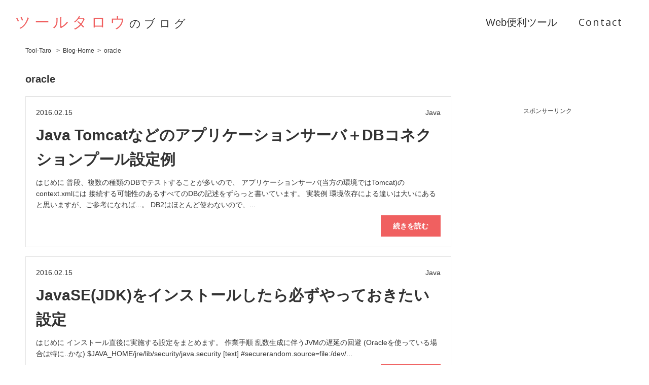

--- FILE ---
content_type: text/html; charset=UTF-8
request_url: https://tool-taro.com/blog/tag/oracle/
body_size: 7286
content:


<!DOCTYPE html>
<!--[if lt IE 7 ]> <html class="ie6" lang="ja"> <![endif]-->
<!--[if IE 7 ]>    <html class="ie7" lang="ja"> <![endif]-->
<!--[if IE 8 ]>    <html class="ie8" lang="ja"> <![endif]-->
<!--[if IE 9 ]>    <html class="ie9" lang="ja"> <![endif]-->
<!--[if (gt IE 9)|!(IE)]><!--> 
<html lang="ja"><!--<![endif]-->
<head>
	<meta charset="utf-8">
	<meta name="viewport" content="width=device-width,user-scalable=no,maximum-scale=1">
	<title>oracle | ツールタロウのブログ</title>
	<link rel="shortcut icon" href="/favicon.ico">
	<link rel="apple-touch-icon" href="/apple-touch-icon.png">
	<link rel="stylesheet" href="https://tool-taro.com/blog/wp-content/themes/tool-taro/style.css" type="text/css" media="all">
	<script type="text/javascript" src="//code.jquery.com/jquery-1.12.0.min.js"></script>
	<script type="text/javascript" src="https://tool-taro.com/blog/wp-content/themes/tool-taro/js/common.js"></script>
	<!--[if lt IE 9]>
	<script src="https://tool-taro.com/blog/wp-content/themes/tool-taro/js/html5.js"></script>
	<script src="https://tool-taro.com/blog/wp-content/themes/tool-taro/js/respond.min.js"></script>
	<![endif]-->
	<script src="https://apis.google.com/js/platform.js" async defer>
	  {lang: 'ja'}
	</script>
	<script>
	  (function(i,s,o,g,r,a,m){i['GoogleAnalyticsObject']=r;i[r]=i[r]||function(){
	  (i[r].q=i[r].q||[]).push(arguments)},i[r].l=1*new Date();a=s.createElement(o),
	  m=s.getElementsByTagName(o)[0];a.async=1;a.src=g;m.parentNode.insertBefore(a,m)
	  })(window,document,'script','//www.google-analytics.com/analytics.js','ga');
	
	  ga('create', 'UA-61551260-11', 'auto');
	  ga('send', 'pageview');
	
	</script>
	
<!-- All in One SEO Pack 2.7.1 by Michael Torbert of Semper Fi Web Design[453,470] -->
<meta name="robots" content="noindex,follow" />

<link rel="canonical" href="https://tool-taro.com/blog/tag/oracle/" />
<!-- /all in one seo pack -->
<link rel='dns-prefetch' href='//s.w.org' />
<link rel="alternate" type="application/rss+xml" title="ツールタロウのブログ &raquo; oracle タグのフィード" href="https://tool-taro.com/blog/tag/oracle/feed/" />
		<script type="text/javascript">
			window._wpemojiSettings = {"baseUrl":"https:\/\/s.w.org\/images\/core\/emoji\/11\/72x72\/","ext":".png","svgUrl":"https:\/\/s.w.org\/images\/core\/emoji\/11\/svg\/","svgExt":".svg","source":{"concatemoji":"https:\/\/tool-taro.com\/blog\/wp-includes\/js\/wp-emoji-release.min.js?ver=4.9.26"}};
			!function(e,a,t){var n,r,o,i=a.createElement("canvas"),p=i.getContext&&i.getContext("2d");function s(e,t){var a=String.fromCharCode;p.clearRect(0,0,i.width,i.height),p.fillText(a.apply(this,e),0,0);e=i.toDataURL();return p.clearRect(0,0,i.width,i.height),p.fillText(a.apply(this,t),0,0),e===i.toDataURL()}function c(e){var t=a.createElement("script");t.src=e,t.defer=t.type="text/javascript",a.getElementsByTagName("head")[0].appendChild(t)}for(o=Array("flag","emoji"),t.supports={everything:!0,everythingExceptFlag:!0},r=0;r<o.length;r++)t.supports[o[r]]=function(e){if(!p||!p.fillText)return!1;switch(p.textBaseline="top",p.font="600 32px Arial",e){case"flag":return s([55356,56826,55356,56819],[55356,56826,8203,55356,56819])?!1:!s([55356,57332,56128,56423,56128,56418,56128,56421,56128,56430,56128,56423,56128,56447],[55356,57332,8203,56128,56423,8203,56128,56418,8203,56128,56421,8203,56128,56430,8203,56128,56423,8203,56128,56447]);case"emoji":return!s([55358,56760,9792,65039],[55358,56760,8203,9792,65039])}return!1}(o[r]),t.supports.everything=t.supports.everything&&t.supports[o[r]],"flag"!==o[r]&&(t.supports.everythingExceptFlag=t.supports.everythingExceptFlag&&t.supports[o[r]]);t.supports.everythingExceptFlag=t.supports.everythingExceptFlag&&!t.supports.flag,t.DOMReady=!1,t.readyCallback=function(){t.DOMReady=!0},t.supports.everything||(n=function(){t.readyCallback()},a.addEventListener?(a.addEventListener("DOMContentLoaded",n,!1),e.addEventListener("load",n,!1)):(e.attachEvent("onload",n),a.attachEvent("onreadystatechange",function(){"complete"===a.readyState&&t.readyCallback()})),(n=t.source||{}).concatemoji?c(n.concatemoji):n.wpemoji&&n.twemoji&&(c(n.twemoji),c(n.wpemoji)))}(window,document,window._wpemojiSettings);
		</script>
		<style type="text/css">
img.wp-smiley,
img.emoji {
	display: inline !important;
	border: none !important;
	box-shadow: none !important;
	height: 1em !important;
	width: 1em !important;
	margin: 0 .07em !important;
	vertical-align: -0.1em !important;
	background: none !important;
	padding: 0 !important;
}
</style>
<link rel='https://api.w.org/' href='https://tool-taro.com/blog/wp-json/' />
<link rel="EditURI" type="application/rsd+xml" title="RSD" href="https://tool-taro.com/blog/xmlrpc.php?rsd" />
<link rel="wlwmanifest" type="application/wlwmanifest+xml" href="https://tool-taro.com/blog/wp-includes/wlwmanifest.xml" /> 
<meta name="generator" content="WordPress 4.9.26" />
<style type="text/css" id="syntaxhighlighteranchor"></style>
</head>

<body itemschope="itemscope" itemtype="http://schema.org/WebPage">
<div id="fb-root"></div>
<script>(function(d, s, id) {
  var js, fjs = d.getElementsByTagName(s)[0];
  if (d.getElementById(id)) return;
  js = d.createElement(s); js.id = id;
  js.src = "//connect.facebook.net/ja_JP/sdk.js#xfbml=1&version=v2.5&appId=451255918396875";
  fjs.parentNode.insertBefore(js, fjs);
}(document, 'script', 'facebook-jssdk'));</script>
	<div id="wrapper">
		<header id="top_head" role="banner" itemscope="itemscope" itemtype="http://schema.org/WPHeader">
			<div class="sp_head">
									<p class="logo" itemprop="headline"><a href="https://tool-taro.com/blog"><span>ツールタロウ</span>のブログ</a></p>
								<div id="nav_toggle" class="sp">
					<div>
						<span></span>
						<span></span>
						<span></span>
					</div>
				</div>
			</div>
			<nav id="global_nav" class="global_nav" role="navigation" itemscope="itemscope" itemtype="http://scheme.org/SiteNavigationElement">
				<ul>
					<li><a href="/">Web便利ツール</a></li>
					<!--<li><a href="https://tool-taro.com/blog">Blog-Home</a></li>-->
					<!--<li><a href="https://tool-taro.com/blog/archives/">Archives</a></li>-->
					<li class="contact"><a href="&#109;ai&#108;&#116;o&#58;y&#97;m&#97;&#100;a&#64;&#107;a&#110;&#97;&#100;e-in&#99;.c&#111;m?subject=お問い合わせ">Contact</a></li>
				</ul>
			</nav>
		</header><!--//header-->
		<ol class="breadcrumbs">
			<li itemscope="itemscope" itemtype="http://data-vocabulary.org/Breadcrumb"><a href="/" itemprop="url"><span itemprop="title">Tool-Taro</span></a></li>
			<!-- Breadcrumb NavXT 6.1.0 -->
<li itemscope="itemscope" itemtype="http://data-vocabulary.org/Breadcrumb"><a title="ツールタロウのブログ" href="https://tool-taro.com/blog" itemprop="url"><span itemprop="title">Blog-Home</span></a></li><li>oracle</li>		</ol>

		<div class="content">
			<div id="main" role="main" itemprop="mainContentOfPage" itemscope="itemscope" itemtype="http://schema.org/Blog">
				<h1 class="ttl">oracle</h1>
								<article itemscope="itemscope" itemtype="http://schema.org/BlogPosting">
					<header class="post_header">
						<div class="post_header_inner">
							<p class="post_date" itemprop="datePublished" datetime="2016-02-15">2016.02.15</p>
							<p class="post_cat">Java</p>
						</div>
						<h2 class="post_title" itemprop="headline"><a href="https://tool-taro.com/blog/java/156/">Java Tomcatなどのアプリケーションサーバ＋DBコネクションプール設定例</a></h2>
					</header>

					<section class="post_content" itemprop="text">
						<div class="post_thumbnail"><a href="https://tool-taro.com/blog/java/156/" rel="nofollow"></a></div>
							<p>はじめに

普段、複数の種類のDBでテストすることが多いので、
アプリケーションサーバ(当方の環境ではTomcat)のcontext.xmlには
接続する可能性のあるすべてのDBの記述をずらっと書いています。

実装例

環境依存による違いは大いにあると思いますが、ご参考になれば...。
DB2はほとんど使わないので、...</p>
					</section>
				
					<footer class="post_footer">
						<p class="more_link"><a href="https://tool-taro.com/blog/java/156/" rel="nofollow">続きを読む</a></p>
					</footer>
				</article><!--//article-->
								<article itemscope="itemscope" itemtype="http://schema.org/BlogPosting">
					<header class="post_header">
						<div class="post_header_inner">
							<p class="post_date" itemprop="datePublished" datetime="2016-02-15">2016.02.15</p>
							<p class="post_cat">Java</p>
						</div>
						<h2 class="post_title" itemprop="headline"><a href="https://tool-taro.com/blog/java/145/">JavaSE(JDK)をインストールしたら必ずやっておきたい設定</a></h2>
					</header>

					<section class="post_content" itemprop="text">
						<div class="post_thumbnail"><a href="https://tool-taro.com/blog/java/145/" rel="nofollow"></a></div>
							<p>はじめに

インストール直後に実施する設定をまとめます。

作業手順

乱数生成に伴うJVMの遅延の回避

(Oracleを使っている場合は特に..かな)

$JAVA_HOME/jre/lib/security/java.security
[text]
#securerandom.source=file:/dev/...</p>
					</section>
				
					<footer class="post_footer">
						<p class="more_link"><a href="https://tool-taro.com/blog/java/145/" rel="nofollow">続きを読む</a></p>
					</footer>
				</article><!--//article-->
				
				
				<div class="bnr pc">
					<p>スポンサーリンク</p>
					<!-- タロウブログPC下 -->
					<ins class="adsbygoogle"
						 style="display:inline-block;width:728px;height:90px"
						 data-ad-client="ca-pub-1666300965340755"
						 data-ad-slot="3305965025"></ins>
					<script>
					(adsbygoogle = window.adsbygoogle || []).push({});
					</script>
				</div>

			</div>
			<div id="side" role="complementary" itemscope="itemscope" itemtype="http://schema.org/WPSideBar">
				<div class="fb-page" data-href="https://www.facebook.com/tool.taro/" data-width="300" data-height="400" data-small-header="false" data-adapt-container-width="true" data-hide-cover="true" data-show-facepile="true"><div class="fb-xfbml-parse-ignore"><blockquote cite="https://www.facebook.com/tool.taro/"><a href="https://www.facebook.com/tool.taro/">ツールタロウ</a></blockquote></div></div>

				<div class="bnr">
					<p>スポンサーリンク</p>
					<script async src="//pagead2.googlesyndication.com/pagead/js/adsbygoogle.js"></script>
					<!-- タロウブログ_サイドバー -->
					<ins class="adsbygoogle"
						 style="display:block"
						 data-ad-client="ca-pub-1666300965340755"
						 data-ad-slot="2248034220"
						 data-ad-format="auto"></ins>
					<script>
					(adsbygoogle = window.adsbygoogle || []).push({});
					</script>
				</div>

				<section class="side_cat">
					<h3>Categories</h3>
					<ul>
							<li class="cat-item cat-item-1"><a href="https://tool-taro.com/blog/category/java/" >Java (53)</a>
</li>
	<li class="cat-item cat-item-102"><a href="https://tool-taro.com/blog/category/server/" >Server (5)</a>
</li>
	<li class="cat-item cat-item-105"><a href="https://tool-taro.com/blog/category/ui/" >UI (1)</a>
</li>
					</ul>
				</section>

<!--
				<div class="bnr">
					<p>さくらの方はこちら</p>
					<a href="http://px.a8.net/svt/ejp?a8mat=2NFV9A+MMQ96+D8Y+C63LT" target="_blank"><img border="0" width="300" height="250" alt="" src="http://www24.a8.net/svt/bgt?aid=160303870038&wid=012&eno=01&mid=s00000001717002044000&mc=1"></a><img border="0" width="1" height="1" src="http://www12.a8.net/0.gif?a8mat=2NFV9A+MMQ96+D8Y+C63LT" alt="">
				</div>
				<div class="bnr">
					<p>GMOの方はこちら</p>
					<a href="http://px.a8.net/svt/ejp?a8mat=2NFV9A+C5LUWA+50+4YNR7L" target="_blank"><img border="0" width="300" height="250" alt="" src="http://www22.a8.net/svt/bgt?aid=160303870735&wid=012&eno=01&mid=s00000000018030008000&mc=1"></a><img border="0" width="1" height="1" src="http://www18.a8.net/0.gif?a8mat=2NFV9A+C5LUWA+50+4YNR7L" alt="">
				</div>
-->

				<section class="side_posts">
					<h3>Latest Posts</h3>
												<ul>
							<li><a href="https://tool-taro.com/blog/java/403/">Java POIでWord(.docx)ファイルを作る</a></li>
						</ul>
												<ul>
							<li><a href="https://tool-taro.com/blog/java/305/">FacebookのOGPキャッシュクリア</a></li>
						</ul>
												<ul>
							<li><a href="https://tool-taro.com/blog/java/335/">MuninでTomcatのモニタリング</a></li>
						</ul>
												<ul>
							<li><a href="https://tool-taro.com/blog/server/245/">Cloudnの仮想サーバー(FLATタイプ)プラン vQ (月々税抜450円)で固定IPアドレスをゲットする(OpenVPNサーバを作る)</a></li>
						</ul>
												<ul>
							<li><a href="https://tool-taro.com/blog/server/241/">ConoHaの最小プラン(月々税抜900円)で固定IPアドレスをゲットする(OpenVPNサーバを作る)</a></li>
						</ul>
												<ul>
							<li><a href="https://tool-taro.com/blog/ui/239/">前月対比・前日対比のグラフ表示において、できるだけ小さい面積で数字もビジュアルも満たす&#8230;</a></li>
						</ul>
												<ul>
							<li><a href="https://tool-taro.com/blog/server/237/">OpenVPNサーバにMacOSXで接続(Tunnelblick)</a></li>
						</ul>
												<ul>
							<li><a href="https://tool-taro.com/blog/server/235/">さくらのVPS512(月々税抜635円)で固定IPアドレスをゲットする(OpenVPNサーバを作る)</a></li>
						</ul>
												<ul>
							<li><a href="https://tool-taro.com/blog/java/232/">AA→画像 (画像→AAの続き)</a></li>
						</ul>
												<ul>
							<li><a href="https://tool-taro.com/blog/java/230/">画像→AA</a></li>
						</ul>
							
				</section>
				
				<section class="side_tag">
					<h3>Tag Cloud</h3>
					<ul>
						<ul class='wp-tag-cloud' role='list'>
	<li><a href="https://tool-taro.com/blog/tag/urldeocde/" class="tag-cloud-link tag-link-72 tag-link-position-1" style="font-size: 14px;">URLDeocde</a></li>
	<li><a href="https://tool-taro.com/blog/tag/aes/" class="tag-cloud-link tag-link-74 tag-link-position-2" style="font-size: 14px;">AES</a></li>
	<li><a href="https://tool-taro.com/blog/tag/md5/" class="tag-cloud-link tag-link-71 tag-link-position-3" style="font-size: 14px;">MD5</a></li>
	<li><a href="https://tool-taro.com/blog/tag/tail/" class="tag-cloud-link tag-link-69 tag-link-position-4" style="font-size: 14px;">tail</a></li>
	<li><a href="https://tool-taro.com/blog/tag/sftp/" class="tag-cloud-link tag-link-63 tag-link-position-5" style="font-size: 14px;">sftp</a></li>
	<li><a href="https://tool-taro.com/blog/tag/sql-server/" class="tag-cloud-link tag-link-75 tag-link-position-6" style="font-size: 14px;">SQL Server</a></li>
	<li><a href="https://tool-taro.com/blog/tag/db2/" class="tag-cloud-link tag-link-76 tag-link-position-7" style="font-size: 14px;">DB2</a></li>
	<li><a href="https://tool-taro.com/blog/tag/xlsx/" class="tag-cloud-link tag-link-80 tag-link-position-8" style="font-size: 14px;">XLSX</a></li>
	<li><a href="https://tool-taro.com/blog/tag/excel/" class="tag-cloud-link tag-link-79 tag-link-position-9" style="font-size: 14px;">Excel</a></li>
	<li><a href="https://tool-taro.com/blog/tag/%e3%83%95%e3%82%a3%e3%83%bc%e3%83%81%e3%83%a3%e3%83%bc%e3%83%9b%e3%83%b3/" class="tag-cloud-link tag-link-78 tag-link-position-10" style="font-size: 14px;">フィーチャーホン</a></li>
	<li><a href="https://tool-taro.com/blog/tag/include/" class="tag-cloud-link tag-link-77 tag-link-position-11" style="font-size: 14px;">include</a></li>
	<li><a href="https://tool-taro.com/blog/tag/ssh/" class="tag-cloud-link tag-link-61 tag-link-position-12" style="font-size: 14px;">SSH</a></li>
	<li><a href="https://tool-taro.com/blog/tag/sha2/" class="tag-cloud-link tag-link-59 tag-link-position-13" style="font-size: 14px;">SHA2</a></li>
	<li><a href="https://tool-taro.com/blog/tag/jsoup/" class="tag-cloud-link tag-link-46 tag-link-position-14" style="font-size: 14px;">jsoup</a></li>
	<li><a href="https://tool-taro.com/blog/tag/integer/" class="tag-cloud-link tag-link-45 tag-link-position-15" style="font-size: 14px;">Integer</a></li>
	<li><a href="https://tool-taro.com/blog/tag/double/" class="tag-cloud-link tag-link-44 tag-link-position-16" style="font-size: 14px;">double</a></li>
	<li><a href="https://tool-taro.com/blog/tag/simpledateformat/" class="tag-cloud-link tag-link-42 tag-link-position-17" style="font-size: 14px;">SimpleDateFormat</a></li>
	<li><a href="https://tool-taro.com/blog/tag/imagemagick/" class="tag-cloud-link tag-link-47 tag-link-position-18" style="font-size: 14px;">ImageMagick</a></li>
	<li><a href="https://tool-taro.com/blog/tag/urlencode/" class="tag-cloud-link tag-link-51 tag-link-position-19" style="font-size: 14px;">URLEncode</a></li>
	<li><a href="https://tool-taro.com/blog/tag/sha1/" class="tag-cloud-link tag-link-58 tag-link-position-20" style="font-size: 14px;">sha1</a></li>
	<li><a href="https://tool-taro.com/blog/tag/hash/" class="tag-cloud-link tag-link-57 tag-link-position-21" style="font-size: 14px;">hash</a></li>
	<li><a href="https://tool-taro.com/blog/tag/entity/" class="tag-cloud-link tag-link-56 tag-link-position-22" style="font-size: 14px;">entity</a></li>
	<li><a href="https://tool-taro.com/blog/tag/password/" class="tag-cloud-link tag-link-55 tag-link-position-23" style="font-size: 14px;">password</a></li>
	<li><a href="https://tool-taro.com/blog/tag/uuencode/" class="tag-cloud-link tag-link-82 tag-link-position-24" style="font-size: 14px;">UUEncode</a></li>
	<li><a href="https://tool-taro.com/blog/tag/uudecode/" class="tag-cloud-link tag-link-83 tag-link-position-25" style="font-size: 14px;">UUDecode</a></li>
	<li><a href="https://tool-taro.com/blog/tag/cloudn/" class="tag-cloud-link tag-link-107 tag-link-position-26" style="font-size: 14px;">Cloudn</a></li>
	<li><a href="https://tool-taro.com/blog/tag/conoha/" class="tag-cloud-link tag-link-106 tag-link-position-27" style="font-size: 14px;">ConoHa</a></li>
	<li><a href="https://tool-taro.com/blog/tag/tunnelblick/" class="tag-cloud-link tag-link-104 tag-link-position-28" style="font-size: 14px;">Tunnelblick</a></li>
	<li><a href="https://tool-taro.com/blog/tag/macosx/" class="tag-cloud-link tag-link-103 tag-link-position-29" style="font-size: 14px;">MacOSX</a></li>
	<li><a href="https://tool-taro.com/blog/tag/facebook/" class="tag-cloud-link tag-link-109 tag-link-position-30" style="font-size: 14px;">Facebook</a></li>
	<li><a href="https://tool-taro.com/blog/tag/ogp/" class="tag-cloud-link tag-link-110 tag-link-position-31" style="font-size: 14px;">ogp</a></li>
	<li><a href="https://tool-taro.com/blog/tag/docx/" class="tag-cloud-link tag-link-114 tag-link-position-32" style="font-size: 14px;">docx</a></li>
	<li><a href="https://tool-taro.com/blog/tag/word/" class="tag-cloud-link tag-link-113 tag-link-position-33" style="font-size: 14px;">Word</a></li>
	<li><a href="https://tool-taro.com/blog/tag/munin/" class="tag-cloud-link tag-link-112 tag-link-position-34" style="font-size: 14px;">Munin</a></li>
	<li><a href="https://tool-taro.com/blog/tag/httpclient/" class="tag-cloud-link tag-link-111 tag-link-position-35" style="font-size: 14px;">HttpClient</a></li>
	<li><a href="https://tool-taro.com/blog/tag/gzip/" class="tag-cloud-link tag-link-96 tag-link-position-36" style="font-size: 14px;">GZIP</a></li>
	<li><a href="https://tool-taro.com/blog/tag/executorservice/" class="tag-cloud-link tag-link-95 tag-link-position-37" style="font-size: 14px;">ExecutorService</a></li>
	<li><a href="https://tool-taro.com/blog/tag/dig/" class="tag-cloud-link tag-link-87 tag-link-position-38" style="font-size: 14px;">dig</a></li>
	<li><a href="https://tool-taro.com/blog/tag/secure/" class="tag-cloud-link tag-link-86 tag-link-position-39" style="font-size: 14px;">Secure</a></li>
	<li><a href="https://tool-taro.com/blog/tag/cookie/" class="tag-cloud-link tag-link-85 tag-link-position-40" style="font-size: 14px;">Cookie</a></li>
	<li><a href="https://tool-taro.com/blog/tag/nslookup/" class="tag-cloud-link tag-link-84 tag-link-position-41" style="font-size: 14px;">nslookup</a></li>
	<li><a href="https://tool-taro.com/blog/tag/javamail/" class="tag-cloud-link tag-link-89 tag-link-position-42" style="font-size: 14px;">JavaMail</a></li>
	<li><a href="https://tool-taro.com/blog/tag/smtps/" class="tag-cloud-link tag-link-90 tag-link-position-43" style="font-size: 14px;">SMTPS</a></li>
	<li><a href="https://tool-taro.com/blog/tag/socket/" class="tag-cloud-link tag-link-94 tag-link-position-44" style="font-size: 14px;">Socket</a></li>
	<li><a href="https://tool-taro.com/blog/tag/webengine/" class="tag-cloud-link tag-link-93 tag-link-position-45" style="font-size: 14px;">WebEngine</a></li>
	<li><a href="https://tool-taro.com/blog/tag/javafx/" class="tag-cloud-link tag-link-92 tag-link-position-46" style="font-size: 14px;">JavaFX</a></li>
	<li><a href="https://tool-taro.com/blog/tag/webview/" class="tag-cloud-link tag-link-91 tag-link-position-47" style="font-size: 14px;">WebView</a></li>
	<li><a href="https://tool-taro.com/blog/tag/date/" class="tag-cloud-link tag-link-41 tag-link-position-48" style="font-size: 14px;">date</a></li>
	<li><a href="https://tool-taro.com/blog/tag/whois/" class="tag-cloud-link tag-link-38 tag-link-position-49" style="font-size: 14px;">WHOIS</a></li>
	<li><a href="https://tool-taro.com/blog/tag/properties/" class="tag-cloud-link tag-link-17 tag-link-position-50" style="font-size: 14px;">Properties</a></li>
	<li><a href="https://tool-taro.com/blog/tag/inmemory/" class="tag-cloud-link tag-link-15 tag-link-position-51" style="font-size: 14px;">InMemory</a></li>
	<li><a href="https://tool-taro.com/blog/tag/resourcebundle/" class="tag-cloud-link tag-link-18 tag-link-position-52" style="font-size: 14px;">ResourceBundle</a></li>
	<li><a href="https://tool-taro.com/blog/tag/mysql/" class="tag-cloud-link tag-link-19 tag-link-position-53" style="font-size: 14px;">MySQL</a></li>
	<li><a href="https://tool-taro.com/blog/tag/postgresql/" class="tag-cloud-link tag-link-20 tag-link-position-54" style="font-size: 14px;">PostgreSQL</a></li>
	<li><a href="https://tool-taro.com/blog/tag/cache/" class="tag-cloud-link tag-link-14 tag-link-position-55" style="font-size: 14px;">Cache</a></li>
	<li><a href="https://tool-taro.com/blog/tag/randomaccessfile/" class="tag-cloud-link tag-link-12 tag-link-position-56" style="font-size: 14px;">RandomAccessFile</a></li>
	<li><a href="https://tool-taro.com/blog/tag/%e3%81%95%e3%81%8f%e3%82%89%e3%81%aevps/" class="tag-cloud-link tag-link-2 tag-link-position-57" style="font-size: 14px;">さくらのVPS</a></li>
	<li><a href="https://tool-taro.com/blog/tag/%e6%ad%a3%e8%a6%8f%e8%a1%a8%e7%8f%be/" class="tag-cloud-link tag-link-8 tag-link-position-58" style="font-size: 14px;">正規表現</a></li>
	<li><a href="https://tool-taro.com/blog/tag/matcher/" class="tag-cloud-link tag-link-9 tag-link-position-59" style="font-size: 14px;">matcher</a></li>
	<li><a href="https://tool-taro.com/blog/tag/log/" class="tag-cloud-link tag-link-11 tag-link-position-60" style="font-size: 14px;">log</a></li>
	<li><a href="https://tool-taro.com/blog/tag/ics/" class="tag-cloud-link tag-link-23 tag-link-position-61" style="font-size: 14px;">ICS</a></li>
	<li><a href="https://tool-taro.com/blog/tag/database/" class="tag-cloud-link tag-link-6 tag-link-position-62" style="font-size: 14px;">Database</a></li>
	<li><a href="https://tool-taro.com/blog/tag/escape/" class="tag-cloud-link tag-link-33 tag-link-position-63" style="font-size: 14px;">escape</a></li>
	<li><a href="https://tool-taro.com/blog/tag/sanitize/" class="tag-cloud-link tag-link-34 tag-link-position-64" style="font-size: 14px;">sanitize</a></li>
	<li><a href="https://tool-taro.com/blog/tag/netmatcher/" class="tag-cloud-link tag-link-36 tag-link-position-65" style="font-size: 14px;">NetMatcher</a></li>
	<li><a href="https://tool-taro.com/blog/tag/ical/" class="tag-cloud-link tag-link-24 tag-link-position-66" style="font-size: 14px;">ical</a></li>
	<li><a href="https://tool-taro.com/blog/tag/html/" class="tag-cloud-link tag-link-32 tag-link-position-67" style="font-size: 14px;">HTML</a></li>
	<li><a href="https://tool-taro.com/blog/tag/ip%e3%82%a2%e3%83%89%e3%83%ac%e3%82%b9/" class="tag-cloud-link tag-link-35 tag-link-position-68" style="font-size: 14px;">IPアドレス</a></li>
	<li><a href="https://tool-taro.com/blog/tag/calendar/" class="tag-cloud-link tag-link-31 tag-link-position-69" style="font-size: 14px;">calendar</a></li>
	<li><a href="https://tool-taro.com/blog/tag/icalendar/" class="tag-cloud-link tag-link-25 tag-link-position-70" style="font-size: 14px;">icalendar</a></li>
	<li><a href="https://tool-taro.com/blog/tag/%e3%82%b0%e3%83%a9%e3%83%95/" class="tag-cloud-link tag-link-29 tag-link-position-71" style="font-size: 14px;">グラフ</a></li>
	<li><a href="https://tool-taro.com/blog/tag/%e3%83%80%e3%83%83%e3%82%b7%e3%83%a5%e3%83%9c%e3%83%bc%e3%83%89/" class="tag-cloud-link tag-link-30 tag-link-position-72" style="font-size: 14px;">ダッシュボード</a></li>
	<li><a href="https://tool-taro.com/blog/tag/string/" class="tag-cloud-link tag-link-26 tag-link-position-73" style="font-size: 14px;">string</a></li>
	<li><a href="https://tool-taro.com/blog/tag/zxing/" class="tag-cloud-link tag-link-53 tag-link-position-74" style="font-size: 14px;">ZXing</a></li>
	<li><a href="https://tool-taro.com/blog/tag/javaee/" class="tag-cloud-link tag-link-39 tag-link-position-75" style="font-size: 14px;">JavaEE</a></li>
	<li><a href="https://tool-taro.com/blog/tag/qrcode/" class="tag-cloud-link tag-link-52 tag-link-position-76" style="font-size: 14px;">QRcode</a></li>
	<li><a href="https://tool-taro.com/blog/tag/oracle/" class="tag-cloud-link tag-link-21 tag-link-position-77" style="font-size: 14px;">oracle</a></li>
	<li><a href="https://tool-taro.com/blog/tag/punycode/" class="tag-cloud-link tag-link-54 tag-link-position-78" style="font-size: 14px;">punycode</a></li>
	<li><a href="https://tool-taro.com/blog/tag/jsp/" class="tag-cloud-link tag-link-16 tag-link-position-79" style="font-size: 14px;">JSP</a></li>
	<li><a href="https://tool-taro.com/blog/tag/%e9%80%b2%e6%95%b0/" class="tag-cloud-link tag-link-27 tag-link-position-80" style="font-size: 14px;">進数</a></li>
	<li><a href="https://tool-taro.com/blog/tag/long/" class="tag-cloud-link tag-link-28 tag-link-position-81" style="font-size: 14px;">long</a></li>
	<li><a href="https://tool-taro.com/blog/tag/thread/" class="tag-cloud-link tag-link-88 tag-link-position-82" style="font-size: 14px;">Thread</a></li>
	<li><a href="https://tool-taro.com/blog/tag/asciiart/" class="tag-cloud-link tag-link-99 tag-link-position-83" style="font-size: 14px;">AsciiArt</a></li>
	<li><a href="https://tool-taro.com/blog/tag/base64/" class="tag-cloud-link tag-link-60 tag-link-position-84" style="font-size: 14px;">base64</a></li>
	<li><a href="https://tool-taro.com/blog/tag/aa/" class="tag-cloud-link tag-link-98 tag-link-position-85" style="font-size: 14px;">AA</a></li>
	<li><a href="https://tool-taro.com/blog/tag/%e3%82%a2%e3%82%b9%e3%82%ad%e3%83%bc%e3%82%a2%e3%83%bc%e3%83%88/" class="tag-cloud-link tag-link-100 tag-link-position-86" style="font-size: 14px;">アスキーアート</a></li>
	<li><a href="https://tool-taro.com/blog/tag/jsch/" class="tag-cloud-link tag-link-62 tag-link-position-87" style="font-size: 14px;">JSch</a></li>
	<li><a href="https://tool-taro.com/blog/tag/poi/" class="tag-cloud-link tag-link-81 tag-link-position-88" style="font-size: 14px;">POI</a></li>
	<li><a href="https://tool-taro.com/blog/tag/image/" class="tag-cloud-link tag-link-97 tag-link-position-89" style="font-size: 14px;">Image</a></li>
	<li><a href="https://tool-taro.com/blog/tag/servlet/" class="tag-cloud-link tag-link-13 tag-link-position-90" style="font-size: 14px;">servlet</a></li>
	<li><a href="https://tool-taro.com/blog/tag/runtime/" class="tag-cloud-link tag-link-73 tag-link-position-91" style="font-size: 14px;">Runtime</a></li>
	<li><a href="https://tool-taro.com/blog/tag/openvpn/" class="tag-cloud-link tag-link-3 tag-link-position-92" style="font-size: 14px;">OpenVPN</a></li>
	<li><a href="https://tool-taro.com/blog/tag/centos7/" class="tag-cloud-link tag-link-4 tag-link-position-93" style="font-size: 14px;">centos7</a></li>
	<li><a href="https://tool-taro.com/blog/tag/linux/" class="tag-cloud-link tag-link-37 tag-link-position-94" style="font-size: 14px;">Linux</a></li>
	<li><a href="https://tool-taro.com/blog/tag/tomcat/" class="tag-cloud-link tag-link-22 tag-link-position-95" style="font-size: 14px;">Tomcat</a></li>
	<li><a href="https://tool-taro.com/blog/tag/java/" class="tag-cloud-link tag-link-5 tag-link-position-96" style="font-size: 14px;">Java</a></li>
</ul>
					</ul>
				</section>				
				
				<dl class="side_info">
					<dt>運営会社情報</dt>
					<dd><strong><a href="/">Web便利ツール@ツールタロウ</a></strong>と<strong>ツールタロウのブログ</strong>は<a href="https://kanade-inc.com/" target="_blank">KanaDe株式会社</a>が運営しています。<br>
					公開ツール以外にも企業用にカスタマイズしたツール制作やWebサイト制作も承ります。<br>
					お気軽に<a href="&#109;ai&#108;&#116;o&#58;y&#97;m&#97;&#100;a&#64;&#107;a&#110;&#97;&#100;e-in&#99;.c&#111;m?subject=お問い合わせ">お問い合わせ</a>下さい。</dd>
				</dl>
			</div>
		</div><!--//content-->
		<div class="page_top"><a href="#"></a></div>
		<footer id="footer">
			<p>&copy; 2026 ツールタロウのブログ</p>
		</footer><!--//footer-->
	</div>
<script type='text/javascript' src='https://tool-taro.com/blog/wp-includes/js/wp-embed.min.js?ver=4.9.26'></script>
</body>
</html>

--- FILE ---
content_type: text/html; charset=utf-8
request_url: https://www.google.com/recaptcha/api2/aframe
body_size: 271
content:
<!DOCTYPE HTML><html><head><meta http-equiv="content-type" content="text/html; charset=UTF-8"></head><body><script nonce="3PGTj9jrk0EqXW_PKUWDwg">/** Anti-fraud and anti-abuse applications only. See google.com/recaptcha */ try{var clients={'sodar':'https://pagead2.googlesyndication.com/pagead/sodar?'};window.addEventListener("message",function(a){try{if(a.source===window.parent){var b=JSON.parse(a.data);var c=clients[b['id']];if(c){var d=document.createElement('img');d.src=c+b['params']+'&rc='+(localStorage.getItem("rc::a")?sessionStorage.getItem("rc::b"):"");window.document.body.appendChild(d);sessionStorage.setItem("rc::e",parseInt(sessionStorage.getItem("rc::e")||0)+1);localStorage.setItem("rc::h",'1769017185673');}}}catch(b){}});window.parent.postMessage("_grecaptcha_ready", "*");}catch(b){}</script></body></html>

--- FILE ---
content_type: text/css
request_url: https://tool-taro.com/blog/wp-content/themes/tool-taro/style.css
body_size: 3473
content:
@import url(https://fonts.googleapis.com/css?family=Open+Sans);
@charset "utf-8";
/*
Theme Name: tool-taro-blog
Theme URI: http://tool-taro.com/blog/
Description: 
Version: 1
Author: taro
/* -------------------------------
 *
 * Reset
 *
 ------------------------------ */
html, body, div, span, applet, object, iframe, h1, h2, h3, h4, h5, h6, p, blockquote, pre, a, abbr, acronym, address, big, cite, code, del, dfn, em, img, ins, kbd, q, s, samp, small, strike, strong, sub, sup, tt, var, b, u, i, center, dl, dt, dd, ol, ul, li, fieldset, form, label, legend, table, caption, tbody, tfoot, thead, tr, th, td, article, aside, canvas, details, embed, figure, figcaption, footer, header, hgroup, menu, nav, output, ruby, section, summary, time, mark, audio, video {
	margin: 0;
	padding: 0;
	border: 0;
	font-style: normal;
	font-weight: normal;
	vertical-align: baseline;
}
html {
	font-family: Verdana, "游ゴシック", "Yu Gothic", YuGothic, "ヒラギノ角ゴ ProN W3", "Hiragino Kaku Gothic ProN", "メイリオ", Meiryo, sans-serif;
	line-height: 1;
	font-size: 62.5%;
	color: #333;
}
ul {
	list-style: none;
}
table {
	border-collapse: collapse;
	border-spacing: 0;
}
caption, th, td {
	text-align: left;
	font-weight: normal;
	vertical-align: middle;
}
q, blockquote {
	quotes: none;
}
q:before, q:after, blockquote:before, blockquote:after {
	content: "";
	content: none;
}
img {
	border-style: none;
	border: none;
	vertical-align: bottom;
}
a {
	border-style: none;
	border: none;
	outline: none;
	text-decoration: none;
	color: #333;
}
a img {
	border-style: none;
	border: none;
	outline: none;
	text-decoration: none;
}
article, aside, details, figcaption, figure, footer, header, hgroup, menu, nav, section, summary {
	display: block;
}
/* -------------------------------
 *
 * float
 *
 ------------------------------ */
.left {
	float: left;
}
.right {
	float: right;
}
.clear {
	clear: both;
}
/* -------------------------------
 *
 * clearfix
 *
 ------------------------------ */
.clearfix:after {
	clear: both;
}
.clearfix:before, .clearfix:after {
	display: table;
	content: "";
}
.clearfix {
	zoom: 1;
}
/* -------------------------------
 *
 * PC/SP change
 *
 ------------------------------ */
.pc {
	display: block;
}
.sp {
	display: none !important;
}
.pc_br {
	display: inline !important;
}
.sp_br {
	display: none!important;
}
@media screen and (max-width:767px) {
.pc {
	display: none !important;
}
.sp {
	display: block !important;
}
.pc_br {
	display: none !important;
}
.sp_br {
	display: inline !important;
}
}
/* -------------------------------
 *
 * PC/SP common
 *
 ------------------------------ */
#wrapper {
	width: 100%;
	font-size: 14px;
	font-size: 1.4rem;
	-webkit-text-size-adjust: 100%;
}
img {
	max-width: 100%;
	height: auto;
	width /***/: auto;
}
/* -------------------------------
 *
 * PC
 *
 ------------------------------ */
@media screen and (min-width:768px) {
#wrapper {
	min-width: 1000px;
	line-height: 1.6;
	position: relative;
}
/*header*/
#top_head {
	padding: 20px 10px;
	overflow: hidden;
}
.logo {
	font-size: 22px;
	font-size: 2.2rem;
	float: left;
	margin-left: 20px;
	letter-spacing: 0.1em;
}
.logo a {
	font-size: 22px;
	font-size: 2.2rem;
	letter-spacing: 0.3em;
	font-family: "游明朝", "Yu Mincho", "游明朝体", "YuMincho", "ヒラギノ明朝 Pro W3", "Hiragino Mincho Pro", "HiraMinProN-W3", "HGS明朝E", "ＭＳ Ｐ明朝", "MS PMincho", serif;
	display: inline-block;
	transition: .3s;
}
.logo a:hover {
	transform: rotate(5deg);
}
.logo a span {
	font-size: 30px;
	font-size: 3.0rem;
	color: #F06060;
}
.global_nav {
	float: right;
}
.global_nav ul {
	overflow: hidden;
}
.global_nav ul li {
	float: left;
	margin: 0 3em 0 0;
	vertical-align: bottom;
	padding: 8px 0 0;
}
.global_nav li a {
	font-size: 20px;
	font-size: 2.0rem;
	position: relative;
	display: inline-block;
}
.global_nav li.contact a{
	letter-spacing: 0.1em;
	font-family: "Open Sans", sans-serif;
}
.global_nav li a::after {
	content: '';
	position: absolute;
	bottom: 0;
	left: 0;
	width: 100%;
	height: 1px;
	-webkit-transform: scaleX(0);
	-ms-transform: scaleX(0);
	transform: scaleX(0);
	background-color: #333;
	-webkit-transition: all .3s ease;
	transition: all .3s ease;
}
.global_nav li a:hover::after {
	-webkit-transform: scaleX(1);
	-ms-transform: scaleX(1);
	transform: scaleX(1);
}
/*pagetop*/
.page_top {
	position: fixed;
	bottom: 60px;
	right: 40px;
	opacity: 0;
	filter: alpha(opacity=0);
	-webkit-transform: scale(0.3);
	-moz-transform: scale(0.3);
	-ms-transform: scale(0.3);
	-o-transform: scale(0.3);
	transform: scale(0.3);
	-webkit-transition: all .3s;
	-moz-transition: all .3s;
	-o-transition: all .3s;
	transition: all .3s;
}
.page_top.show {
	opacity: 1;
	filter: alpha(opacity=100);
	-webkit-transform: scale(1);
	-moz-transform: scale(1);
	-ms-transform: scale(1);
	-o-transform: scale(1);
	transform: scale(1);
}
.page_top a {
	height: 60px;
	width: 60px;
	display: block;
	overflow: hidden;
	background: #333;
	border-radius: 50%;
}
.page_top a:before {
	content: '';
	height: 26px;
	width: 26px;
	display: block;
	border: 2px solid #fff;
	border-left-width: 0;
	border-bottom-width: 0;
	transform: rotate(-45deg);
	-webkit-transform: rotate(-45deg);
	-moz-transform: rotate(-45deg);
	-o-transform: rotate(-45deg);
	-ms-transform: rotate(-45deg);
	position: absolute;
	top: 24px;
	left: 17px;
}
.page_top a:hover {
	opacity: 0.7;
	filter: alpha(opacity=70);
}
/*content*/
.content {
	width: 1180px;
	margin: 0 auto;
	overflow: hidden;
}
.content #main {
	width: 840px;
	float: left;
}
.content #side {
	width: 300px;
	float: right;
}
.content #main article {
	padding: 20px;
	border: #e5e5e5 solid 1px;
	margin: 18px 0;
}
#main .bnr{
	margin:20px auto;
	text-align:center;
}
.post_header_inner {
	overflow: hidden;
}
.post_date {
	float: left;
}
.post_cat {
	float: right;
}
.post_title {
	font-size: 30px;
	font-size: 3.0rem;
	font-weight: bold;
	margin: 10px 0;
}
.post_title a {
	font-size: 30px;
	font-size: 3.0rem;
	font-weight: bold;
	transition: color .3s;
}
.post_title a:hover {
	color: #F06060;
}
.post_thumbnail {
	margin: 10px 0;
}
.post_thumbnail a img {
	width: 100%;
	-webkit-transition: 0.3s ease-in-out;
	-moz-transition: 0.3s ease-in-out;
	-o-transition: 0.3s ease-in-out;
	transition: 0.3s ease-in-out;
}
.post_thumbnail a img:hover {
	opacity: 0.7;
	filter: alpha(opacity=70);
}
.post_content ul li{
	list-style:disc inside;
	padding-left:1em;
	text-indent:-1em;
}
.post_content ul{
	margin:10px 0;
}
.post_content h2{
	margin:20px 0;
	padding:10px 0;
	border-bottom:#e5e5e5 solid 1px;
	font-size:22px;
	font-size:2.2rem;
}
.post_content h3{
	margin:20px 0;
	font-size:20px;
	font-size:2.0rem;
}
.post_content a{
	color: #F06060;
	text-decoration:underline;
	transition: all .3s;
}
.post_content a:hover{
	text-decoration:none;
	opacity:0.7;
	filter: alpha(opacity=70);
}
.post_footer .sns{
	margin:20px 0;
	line-height:1;
}
.sns ul {
	overflow: hidden;
}
.sns ul li {
	float: left;
	margin: 0 0 0 10px;
}
.more_link {
	text-align: right;
	margin: 10px 0 0;
}
.more_link a {
	display: inline-block;
	background: #F06060;
	color: #fff;
	text-align: center;
	line-height: 1;
	padding: 14px 24px;
	transition: all .3s;
	font-weight: bold;
}
.more_link a:hover {
	background: #f5f5f5;
	color: #000;
}
/*side*/
.fb-page{
	margin:18px 0 0;
}
#side .bnr {
	width:300px;
	margin: 30px auto;
	text-align:center;
}
#side .bnr p {
	font-size: 12px;
	font-size: 1.2rem;
	text-align: center;
}
#side h3 {
	font-size: 24px;
	font-size: 2.4rem;
	padding: 0 0 10px;
	letter-spacing: 0.1em;
	font-family: "Open Sans", sans-serif;
}
.side_cat {
	margin: 40px 0;
}
.side_cat ul li {
	border-top: #e5e5e5 solid 1px;
}
.side_cat ul li a {
	display: block;
	padding: 10px;
	transition: all .3s;
}
.side_cat ul li a:hover {
	background: #f5f5f5;
}
.side_tag {
	margin: 40px 0;
}
.side_tag ul li {
	display: inline-block;
	margin: 10px 10px 0 0;
}
.side_tag ul li a {
	display: block;
	background: #f5f5f5;
	padding: 4px 14px;
	border: #e5e5e5 solid 1px;
	transition: all .3s;
}
.side_tag ul li a:hover {
	background: #e5e5e5;
}
.side_posts {
	margin: 40px 0;
}
.side_posts ul li {
	border-top: #e5e5e5 solid 1px;
}
.side_posts ul li a {
	display: block;
	padding: 10px 4px;
	transition: all .3s;
}
.side_posts ul li a:hover {
	background: #f5f5f5;
}
.side_info dt {
	font-weight: bold;
	margin: 0 0 10px;
}
.side_info dd strong a {
	font-weight: bold;
}
.side_info dd strong {
	font-weight: bold;
}
.side_info dd a {
	font-weight: bold;
}
/*footer*/
#footer{
	border-top: #e5e5e5 solid 1px;
	background: #f5f5f5;
	padding:30px 10px;
	margin:80px 0 0;
	text-align:right;
}
/*breadcrumbs*/
.breadcrumbs{
	width: 1180px;
	margin: 0 auto 30px;
	overflow:hidden;
}
.breadcrumbs li {
	display: inline-block;
	margin-left: 0.5em;
	font-size:12px;
	font-size:1.2rem;
}
.breadcrumbs li:first-child {
	margin-left: 0;
}
.breadcrumbs li:before {
	content: ">";
	margin-right: 0.5em;
}
.breadcrumbs li:first-child:before {
	content: "";
	margin-right: 0;
}
.breadcrumbs li a {
	transition: all .3s;
	font-size:12px;
	font-size:1.2rem;
}
.breadcrumbs li a:hover {
	opacity: 0.7;
	filter: alpha(opacity=70);
}
.ttl{
	font-size: 20px;
	font-size: 2.0rem;
	font-weight: bold;
}
.wp-pagenavi{
	text-align:center;
	position:relative;
	margin:30px 0 60px;
}
.wp-pagenavi .pages{
	position:absolute;
	top:30px;
	width:100%;
	display:block;
	font-weight:bold;
	color:#333 ;
}
.wp-pagenavi span{
	margin:0 16px;
	color:#999 ;
}
.wp-pagenavi .current{
	margin:0 16px;
	color:#333;
}
.wp-pagenavi a{
	margin:0 16px;
	color:#999;
	transition: all .3s;
}
.wp-pagenavi a:hover {
	opacity: 0.7;
	filter: alpha(opacity=70);
}
.archives li{
	list-style:circle inside;
	line-height:2;
}
.archives li a{
	transition: all .3s;
}
.archives li a:hover {
	opacity: 0.7;
	filter: alpha(opacity=70);
}
}
/* -------------------------------
 *
 * SP
 *
 ------------------------------ */
@media screen and (max-width:767px) {
#wrapper {
	overflow: hidden;
	line-height: 1.5;
}
/*header*/
.sp_head {
	overflow: hidden;
	background: #fff;
	width: 100%;
	z-index: 999;
	position: relative;
}
.logo {
	float: left;
	margin: 12px 0 0 2.5%;
	font-size: 14px;
	font-size: 1.4rem;
	line-height: 1;
}
.logo a {
	font-size: 14px;
	font-size: 1.4rem;
	letter-spacing: 0.1em;
	font-family: "游明朝", "Yu Mincho", "游明朝体", "YuMincho", "ヒラギノ明朝 Pro W3", "Hiragino Mincho Pro", "HiraMinProN-W3", "HGS明朝E", "ＭＳ Ｐ明朝", "MS PMincho", serif;
}
.logo a span {
	font-size: 20px;
	font-size: 2.0rem;
	color: #F06060;
}
#nav_toggle {
	float: right;
	width: 30px;
	height: 30px;
	cursor: pointer;
	margin: 10px 2.5% 0 0;
}
#nav_toggle div {
	position: relative;
}
#nav_toggle span {
	display: block;
	position: absolute;
	height: 1px;
	width: 100%;
	background: #333;
	left: 0;
	-webkit-transition: .3s ease-in-out;
	-moz-transition: .3s ease-in-out;
	transition: .3s ease-in-out;
}
#nav_toggle span:nth-child(1) {
	top: 0;
}
#nav_toggle span:nth-child(2) {
	top: 11px;
}
#nav_toggle span:nth-child(3) {
	top: 22px;
}
.open #nav_toggle span:nth-child(1) {
	top: 11px;
	-webkit-transform: rotate(315deg);
	-moz-transform: rotate(315deg);
	transform: rotate(315deg);
}
.open #nav_toggle span:nth-child(2) {
	width: 0;
	left: 50%;
}
.open #nav_toggle span:nth-child(3) {
	top: 11px;
	-webkit-transform: rotate(-315deg);
	-moz-transform: rotate(-315deg);
	transform: rotate(-315deg);
}
.open .global_nav {
	-moz-transform: translateY(550px);
	-webkit-transform: translateY(550px);
	transform: translateY(550px);
}
.global_nav {
	position: absolute;
	top: -500px;
	background:#333;
	width: 100%;
	text-align: center;
	padding: 15px 0;
	-webkit-transition: .6s ease-in-out;
	-moz-transition: .6s ease-in-out;
	transition: .6s ease-in-out;
	z-index:9999;
}
.global_nav ul li a {
	width: 100%;
	display: block;
	color: #fff;
	padding: 20px 0;
	font-size:16px;
	font-size:1.6rem;
}
/*pagetop*/
.page_top {
	position: fixed;
	bottom: 40px;
	right: 10px;
	opacity: 0;
	filter: alpha(opacity=0);
	-webkit-transform: scale(0.3);
	-moz-transform: scale(0.3);
	-ms-transform: scale(0.3);
	-o-transform: scale(0.3);
	transform: scale(0.3);
	-webkit-transition: all .3s;
	-moz-transition: all .3s;
	-o-transition: all .3s;
	transition: all .3s;
}
.page_top.show {
	opacity: 1;
	filter: alpha(opacity=100);
	-webkit-transform: scale(1);
	-moz-transform: scale(1);
	-ms-transform: scale(1);
	-o-transform: scale(1);
	transform: scale(1);
}
.page_top a {
	height: 50px;
	width: 50px;
	display: block;
	overflow: hidden;
	background: #333;
	border-radius: 50%;
}
.page_top a:before {
	content: '';
	height: 20px;
	width: 20px;
	display: block;
	border: 2px solid #fff;
	border-left-width: 0;
	border-bottom-width: 0;
	transform: rotate(-45deg);
	-webkit-transform: rotate(-45deg);
	-moz-transform: rotate(-45deg);
	-o-transform: rotate(-45deg);
	-ms-transform: rotate(-45deg);
	position: absolute;
	top: 18px;
	left: 15px;
}
/*content*/
.content {
	width: 95%;
	margin: 20px auto;
	overflow: hidden;
}
.content #main article {
	padding: 15px 2.5%;
	border: #e5e5e5 solid 1px;
	margin: 0 0 20px;
	box-sizing: border-box;
}
.post_header {
}
.post_date {
}
.post_cat {
	text-align: right;
}
.post_title {
	font-size: 24px;
	font-size: 2.4rem;
	font-weight: bold;
	margin: 10px 0;
}
.post_title a {
	font-size: 24px;
	font-size: 2.4rem;
	font-weight: bold;
}
.post_thumbnail {
	margin: 10px 0;
}
.post_content ul{
	margin:10px 0;
}
.post_content h2{
	margin:20px 0;
	padding:10px 0;
	border-bottom:#e5e5e5 solid 1px;
	font-size:18px;
	font-size:1.8rem;
}
.post_content h3{
	margin:20px 0;
	font-size:16px;
	font-size:1.6rem;
}
.post_content ul li{
	list-style:disc inside;
	padding-left:1em;
	text-indent:-1em;
}
.post_content a{
	color: #F06060;
	text-decoration:underline;
}
.more_link {
	width: 90%;
	margin: 10px auto 0;
}
.more_link a {
	display: block;
	background: #F06060;
	color: #fff;
	text-align: center;
	line-height: 1;
	padding: 14px 0;
	transition: all .3s;
	font-weight: bold;
}
.post_footer .sns{
	margin:10px 0;
	line-height:1;
}
.sns ul {
	overflow: hidden;
}
.sns ul li {
	float: left;
	margin: 0 1em 10px 0;
}
/*side*/
.fb-page{
	margin:0 auto;
	text-align:center;
}
.fb_iframe_widget{
	display:block !important;
}
#side .bnr {
	width:100%;
	margin: 20px 0;
	text-align:center;
}
#side .bnr p {
	font-size: 12px;
	font-size: 1.2rem;
	text-align: center;
}
#side h3 {
	font-size: 20px;
	font-size: 2.0rem;
	padding: 0 0 10px;
	letter-spacing: 0.1em;
	font-family: "Open Sans", sans-serif;
}
.side_cat {
	margin: 20px 0;
}
.side_cat ul li {
	border-top: #e5e5e5 solid 1px;
}
.side_cat ul li a {
	display: block;
	padding: 10px 2.5%;
}
.side_tag {
	margin: 20px 0;
}
.side_tag ul li {
	display: inline-block;
	margin: 10px 2.5% 0 0;
}
.side_tag ul li a {
	display: block;
	background: #f5f5f5;
	padding: 4px 0.5em;
	border: #e5e5e5 solid 1px;
}
.side_posts {
	margin: 20px 0;
}
.side_posts ul li {
	border-top: #e5e5e5 solid 1px;
}
.side_posts ul li a {
	display: block;
	padding: 10px 2.5%;
}
.side_info dt {
	font-weight: bold;
	margin: 0 0 10px;
}
.side_info dd strong a {
	font-weight: bold;
}
.side_info dd strong {
	font-weight: bold;
}
.side_info dd a {
	font-weight: bold;
}
/*footer*/
#footer{
	border-top: #e5e5e5 solid 1px;
	background: #f5f5f5;
	padding:20px 10px;
	margin:40px 0 0;
	text-align:right;
}
/*breadcrumbs*/
.breadcrumbs{
	width: 95%;
	margin:20px auto;
	overflow:hidden;
}
.breadcrumbs li {
	display: inline-block;
	margin-left: 0.5em;
	font-size:10px;
	font-size:1.0rem;
}
.breadcrumbs li:first-child {
	margin-left: 0;
}
.breadcrumbs li:before {
	content: ">";
	margin-right: 0.5em;
}
.breadcrumbs li:first-child:before {
	content: "";
	margin-right: 0;
}
.breadcrumbs li a {
	font-size:10px;
	font-size:1.0rem;
}
.ttl{
	font-size: 16px;
	font-size: 1.6rem;
	font-weight: bold;
}
.wp-pagenavi{
	text-align:center;
	position:relative;
	margin:20px 0 40px;
}
.wp-pagenavi .pages{
	position:absolute;
	top:30px;
	width:100%;
	display:block;
	font-weight:bold;
	color:#333 ;
}
.wp-pagenavi span{
	margin:0 1em;
	color:#999 ;
}
.wp-pagenavi .current{
	margin:0 1em;
	color:#333;
}
.wp-pagenavi a{
	margin:0 1em;
	color:#999;
}
.previouspostslink{
	position:absolute;
	top:30px;
	left:0;
	width:100%;
	display:block;
	font-weight:bold;
	color:#999 ;
	text-align:left;
}
.nextpostslink{
	position:absolute;
	top:30px;
	right:0;
	width:100%;
	display:block;
	font-weight:bold;
	color:#999 ;
	text-align:right;
}
.archives li{
	list-style:circle inside;
	line-height:2;
}
}


--- FILE ---
content_type: text/plain
request_url: https://www.google-analytics.com/j/collect?v=1&_v=j102&a=1842138773&t=pageview&_s=1&dl=https%3A%2F%2Ftool-taro.com%2Fblog%2Ftag%2Foracle%2F&ul=en-us%40posix&dt=oracle%20%7C%20%E3%83%84%E3%83%BC%E3%83%AB%E3%82%BF%E3%83%AD%E3%82%A6%E3%81%AE%E3%83%96%E3%83%AD%E3%82%B0&sr=1280x720&vp=1280x720&_u=IEBAAEABAAAAACAAI~&jid=1494070569&gjid=747572784&cid=259488119.1769017184&tid=UA-61551260-11&_gid=679048873.1769017184&_r=1&_slc=1&z=655245009
body_size: -450
content:
2,cG-9B4BB24NRH

--- FILE ---
content_type: application/javascript
request_url: https://tool-taro.com/blog/wp-content/themes/tool-taro/js/common.js
body_size: 524
content:
$(function(){
	var pagetop = $('.page_top');
	$(window).scroll(function (){
		if ($(this).scrollTop() > 300){
			pagetop.addClass('show');
		} else {
			pagetop.removeClass('show');
		}
	});
	pagetop.click(function () {
		$('body, html').animate({ scrollTop: 0 }, 500);
		return false;
	});
});

//spmenu
$(function(){
	 var $header = $('#top_head');
	$('#nav_toggle').click(function(){
		$header.toggleClass('open');
	});
});

$(function () {
	$(window).on("load", function () {
		$(".bnr").each(function (i, element) {
			if (getCookie("adsense") === "no") {
				$(element).hide();
			}
			else {
				$(element).show();
			}
		});
	});
});


function getCookie(name) {
	var result = null;
	var cookieName = name + '=';
	var allcookies = document.cookie;
	var position = allcookies.indexOf(cookieName);
	if (position !== -1) {
		var startIndex = position + cookieName.length;
		var endIndex = allcookies.indexOf(';', startIndex);
		if (endIndex === -1) {
			endIndex = allcookies.length;
		}
		result = decodeURIComponent(allcookies.substring(startIndex, endIndex));
	}

	return result;
}
